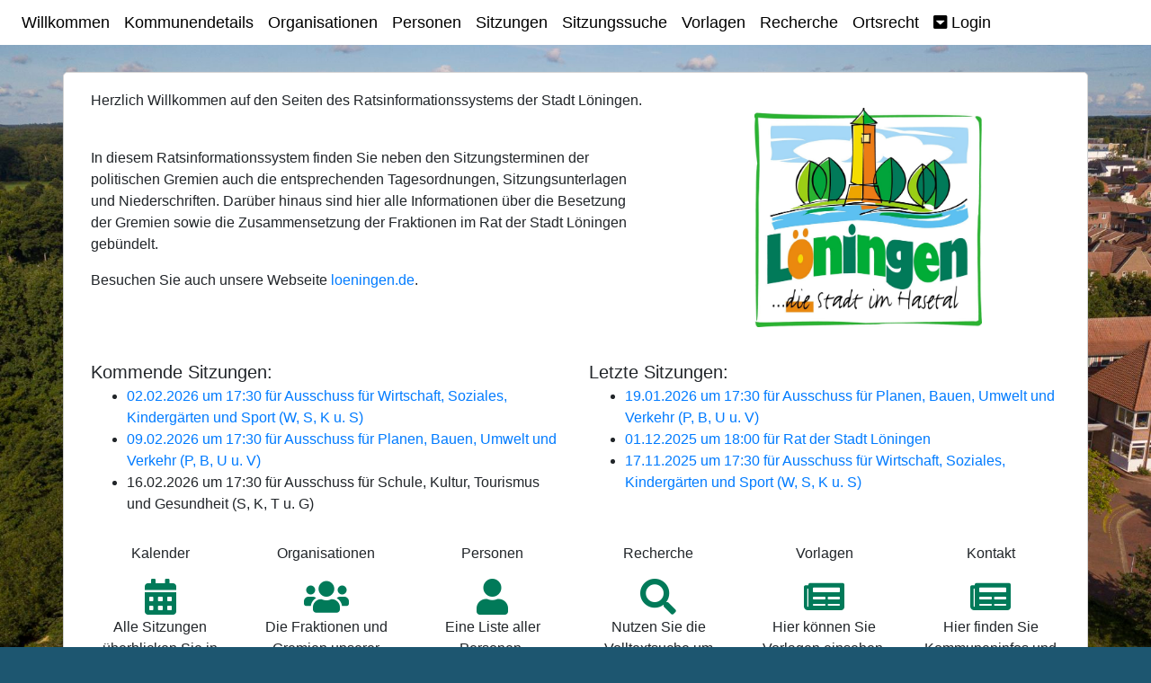

--- FILE ---
content_type: text/html; charset=utf-8
request_url: https://ratsinfoservice.de/ris/loeningen
body_size: 10814
content:
<!DOCTYPE html>
<html lang="de">
<head>
    <meta charset="utf-8" />
    <meta name="viewport" content="width=device-width, initial-scale=1.0" />
    <meta name="format-detection" content="telephone=no">
    <title>Startseite</title>
    <link rel="shortcut icon" type="image/x-icon" href="/ris/favicon.ico">
    <link rel="stylesheet" href="/ris/lib/font-awesome/css/all.min.css" />
    <link href="/ris/css/customers/loeningen.css" rel="stylesheet" type="text/css" />
    
    
        <link rel="stylesheet" href="/ris/lib/bootstrap/dist/css/bootstrap.min.css" />
        <link rel="stylesheet" href="/ris/css/site.min.css" />
        <link rel="stylesheet" href="/ris/lib/bootstrap-datepicker-1.6.4-dist/css/bootstrap-datepicker.min.css" />
    
</head>
<body class="background">
    <div id="skip"><a href="#content">Zum Inhalt springen</a></div>
<nav class="navbar navbar-expand-xl fixed-top py-1" role="navigation">
    <button class="navbar-toggler border-0 py-0" type="button" data-toggle="collapse" data-target="#navbarCollapse">
        <span class="fas fa-bars"></span> Men&#xFC; 
    </button>
    <div class="collapse navbar-collapse" id="navbarCollapse">
        <ul class="navbar-nav justify-content-center mr-auto">
            <li class="nav-item"><a class="nav-link" href="/ris/loeningen">Willkommen</a></li>
                <li class="nav-item"><a class="nav-link" href="/ris/loeningen/district">Kommunendetails</a></li>
                <li class="nav-item"><a class="nav-link" href="/ris/loeningen/organization/list">Organisationen</a></li>
                <li class="nav-item"><a class="nav-link" href="/ris/loeningen/person/list">Personen</a></li>
                <li class="nav-item"><a class="nav-link" href="/ris/loeningen/meeting/list">Sitzungen</a></li>
                <li class="nav-item"><a class="nav-link" href="/ris/loeningen/meetingsearch">Sitzungssuche</a></li>
                <li class="nav-item"><a class="nav-link" href="/ris/loeningen/agendaitem/list">Vorlagen</a></li>
                <li class="nav-item"><a class="nav-link" href="/ris/loeningen/search">Recherche</a></li>
                <li class="nav-item"><a class="nav-link" href="/ris/loeningen/ordinance/list">Ortsrecht</a></li>
                    <li class="nav-item">
        <div class="dropdown">
            <a href="#" data-toggle="dropdown" class="nav-link" id="dropdownMenuButton">
                <em class="fas fa-caret-square-down"></em>&nbsp;Login
            </a>
            <div class="dropdown-menu dropdown-menu-right" aria-labelledby="dropdownMenuButton" style="min-width:250px;">
                <form method="post" class="px-2 py-1" action="/ris/loeningen/login/login">
                    <div class="form-group">
                        <label for="loginusername">Benutzername:</label>
                        <input name="Username" type="text" class="form-control" id="loginusername" required>
                        <label for="loginpassword">Passwort:</label>
                        <input name="Password" type="password" class="form-control" id="loginpassword" autocomplete="off" required>
                        <br />
                        <button id="loginbutton" type="submit" class="btn loginbuttons btn-block">Anmelden</button>
                            <br />
                            <a id="pwbutton" class="btn loginbuttons btn-block" style="align-self:center" href="/ris/loeningen/password">Passwort vergessen</a>
                    </div>
                <input name="__RequestVerificationToken" type="hidden" value="CfDJ8AW4ZdDB8ApOtMREtGaIGCe1woAzhHt279sBv7hbzeW-CtTMU2ODrer-7cSQaskMUK53piKnB_PSx1_Uf-nqSQLRZC3YJwA-Z8R_dnDSPyLE2ZEZt_TCvN5otheH8KyZI6JYiJri4V_gemexkhYw1OQ" /></form>
            </div>
        </div>
    </li>

        </ul>
    </div>
</nav>
    <div class="container body-content" id="content"> 
        <div role="main">
            <div class="container">
    <div class="row customerrow">
        <div class="col-lg-7 col-md-12">
            <div>
    <p>Herzlich Willkommen auf den Seiten des Ratsinformationssystems der Stadt Löningen.</p>
	<p style="margin-top:40px;">In diesem Ratsinformationssystem finden Sie neben den Sitzungsterminen der politischen Gremien auch die entsprechenden Tagesordnungen, Sitzungsunterlagen und Niederschriften. Darüber hinaus sind hier alle Informationen über die Besetzung der Gremien sowie die Zusammensetzung der Fraktionen im Rat der Stadt Löningen gebündelt.</p>
    <p>Besuchen Sie auch unsere Webseite <a href="https://www.loeningen.de/" target="blank">loeningen.de</a>.</p>
</div>
        </div>
        <div class="col-lg-5 col-md-12" style="padding:20px;">
            <div style="text-align: center;">
    <span style="display:inline-block; height:100%; vertical-align:middle;"></span>
    <img src="/ris/images/loeningen/Logo_Loeningenklein.jpg" alt="Logo von Löningen." style="display:inline-block; vertical-align:middle; width: 60%;" />
</div>
        </div>
    </div>
    <div class="row">
            <div class="col-md-6 col-sm-12 nextmeetings" role="heading">
                <span style="font-size:20px;">Kommende Sitzungen:</span>
                    <ul>
                                <li>
                                    <a href="/ris/loeningen/meeting/details/790">02.02.2026 um 17:30 f&#xFC;r Ausschuss f&#xFC;r Wirtschaft, Soziales, Kinderg&#xE4;rten und Sport (W, S, K u. S)</a>                                </li>
                                <li>
                                    <a href="/ris/loeningen/meeting/details/820">09.02.2026 um 17:30 f&#xFC;r Ausschuss f&#xFC;r Planen, Bauen, Umwelt und Verkehr (P, B, U u. V)</a>                                </li>
                                <li>
                                    16.02.2026 um 17:30 f&#xFC;r Ausschuss f&#xFC;r Schule, Kultur, Tourismus und Gesundheit (S, K, T u. G)                                </li>
                    </ul>
            </div>
            <div class="col-md-6 col-sm-12 prevmeetings" role="heading">
                <span style="font-size:20px;">Letzte Sitzungen:</span>
                    <ul>
                                <li>
                                    <a href="/ris/loeningen/meeting/details/794">19.01.2026 um 17:30 f&#xFC;r Ausschuss f&#xFC;r Planen, Bauen, Umwelt und Verkehr (P, B, U u. V)</a>                                </li>
                                <li>
                                    <a href="/ris/loeningen/meeting/details/782">01.12.2025 um 18:00 f&#xFC;r Rat der Stadt L&#xF6;ningen</a>                                </li>
                                <li>
                                    <a href="/ris/loeningen/meeting/details/792">17.11.2025 um 17:30 f&#xFC;r Ausschuss f&#xFC;r Wirtschaft, Soziales, Kinderg&#xE4;rten und Sport (W, S, K u. S)</a>                                </li>
                    </ul>
            </div>
    </div>
    <div class="row helperbuttons">
        <div class="col-lg-2 col-md-4 col-sm-6 col-xs-12">
                <p class="naviconshead">Kalender</p>
                <div style="text-align:center;">
                    <a aria-label="Kalender" href="/ris/loeningen/meeting/list">
                        <span class="fas fa-calendar-alt navicons" aria-hidden="true"></span>
                    </a>
                </div>
Alle Sitzungen &#xFC;berblicken Sie in <a href="/ris/loeningen/meeting/list">unserer Kalenderansicht.</a>
        </div>
            <div class="col-lg-2 col-md-4 col-sm-6 col-xs-12">
                <p class="naviconshead">Organisationen</p>
                <a aria-label="Organisationen" href="/ris/loeningen/organization/list">
                    <span class="fas fa-users navicons" aria-hidden="true"></span>
                </a>
                <p>Die Fraktionen und Gremien unserer Gemeinde. Hier finden Sie Sitzungstage und Mitglieder.</p>
            </div>
            <div class="col-lg-2 col-md-4 col-sm-6 col-xs-12">
                <p class="naviconshead">Personen</p>
                <a aria-label="Personen" href="/ris/loeningen/person/list">
                    <span class="fas fa-user navicons" aria-hidden="true"></span>
                </a>
                <p>Eine Liste aller Personen.</p>
            </div>
            <div class="col-lg-2 col-md-4 col-sm-6 col-xs-12">
                <p class="naviconshead">Recherche</p>
                <a aria-label="Recherche" href="/ris/loeningen/search">
                    <span class="fas fa-search navicons" aria-hidden="true"></span>
                </a>
                <p>Nutzen Sie die Volltextsuche um schnell Dokumente zu finden, die Sie interessieren.</p>
            </div>
            <div class="col-lg-2 col-md-4 col-sm-6 col-xs-12">
                <p class="naviconshead">Vorlagen</p>
                <a aria-label="Vorlagen" href="/ris/loeningen/agendaitem/list">
                    <span class="fas fa-newspaper navicons" aria-hidden="true"></span>
                </a>
                <p>Hier k&#xF6;nnen Sie Vorlagen einsehen.</p>
            </div>
            <div class="col-lg-2 col-md-4 col-sm-6 col-xs-12">
                <p class="naviconshead">Kontakt</p>
                <a aria-label="Kontakt" href="/ris/loeningen/district">
                    <span class="fas fa-newspaper navicons" aria-hidden="true"></span>
                </a>
                <p>Hier finden Sie Kommuneninfos und Kontaktinformationen.</p>
            </div>
    </div>
                <p id="lastupdate" style="font-style: italic; font-size: smaller; float:right;">
                    Letzte Aktualisierung der Daten: 30.01.2026 22:45:52
                </p>
</div>

        </div>
        <hr />
            <footer role="contentinfo">
                <div class="row">
                    <div id="copyright" class="col-12">
                        &copy; 2026 - <a href="https://www.provox.de">PROVOX Systemplanung GmbH</a>
                            <a href="/ris/loeningen/data">Impressum/Datenschutz</a>
                    </div>
                </div>
            </footer>
    </div>
    
    
        <script src="/ris/lib/jquery/dist/jquery.min.js"></script>
        <script src="/ris/js/jquery.tablesorter.min.js"></script>
        <script src="/ris/lib/popper.min.js"></script>
        <script src="/ris/lib/bootstrap/dist/js/bootstrap.min.js"></script>
    
    <script>
        $('table').tablesorter({
            dateFormat : "ddmmyyyy",
            sortLocaleCompare : true,
        });
    </script>
    
</body>
</html>

--- FILE ---
content_type: text/css
request_url: https://ratsinfoservice.de/ris/css/customers/loeningen.css
body_size: 4923
content:
/*forces a vertical scrollbar on every page. => no jumping of centered banner*/
html {
    overflow-y: scroll;
}

/* Navbar */
/* navbar background*/
nav {
    background-color: white;
    font-size: 1.1rem;
    font-family: Arial, Helvetica, sans-serif;
}
    /* navbar text */
    nav a, .nav-item a, .navbar-toggler, .navbar-brand {
        color: black;
    }
        /*hover textcolor*/
        nav li a:hover, .navbar-brand:hover, nav li:hover, nav li button:hover, show a {
            color: white;
            background-color: #5cc0f1;
        }

/* 
.nav-item {
    border-right: 1px solid white;
}

buttons, maybe match nav color?*/
.loginbuttons {
    background-color: #017a59 !important;
    color: white !important;
    border: 1px solid gray !important;
    font-weight: 600 !important;
}

    .loginbuttons:hover {
        background-color: #00ac36 !important;
        color: white !important;
        text-decoration: none;
    }

.navbar-brand {
    text-shadow: 4px 4px 8px white;
}
/* used for main heading on most pages */
.heading {
    margin-top: 20px;
    font-size: x-large;
    color: gray;
    border-bottom: 2px solid gray;
}

/* main layout */
body {
    padding-top: 30px;
}

.container {
    padding: 2px;
}

.background {
    background-color: #1d5670;
    background-image: url('../../images/loeningen/loeningen-Nils-Moss (3) (1).jpg');
    background-repeat: no-repeat;
    background-attachment: fixed;
    background-position: bottom 0 center;
    background-size: cover;
    
}

.body-content {
    margin-top: 30px;
    background-color: #FFFFFF;
    border-radius: 5px;
    border: 1px solid lightgray;
}

#languageswitcher {
    text-align: left;
    padding-left: 20px;
}

#copyright, #copyright a {
    text-align: right;
    padding-right: 20px;
    color: dimgrey;
    font-size: 14px;
}
/* the first row, includes the welcome-subsite and the picture-site*/
.customerrow {
    min-height: 200px;
}
/*
.nextmeetings, .prevmeetings {
    background-color: ghostwhite;
     border: 1px double black;
    border-radius: 5px;
}
*/
.sociallinks a {
    font-size: larger;
    color: #235D8B;
    padding-left: 0;
    padding-right: 0;
}

.helperbuttons {
    text-align: center;
}

.picturebuttons {
    width: 100px;
    height: 100px;
}

.row {
    padding-top: 15px;
}

.navicons {
    font-size: 40px;
    color: #017a59;
}
/* District info */
/*.districtinfo, .districtaddress, .districtinternet {
    border: 1px solid;
    border-radius: 5px;
    margin: 10px;
}
*/

.districttel {
    padding: 5px;
}

/* Organization details*/
/*.info {
   background-color: lightgray;
    border-radius: 15px;
}*/

#orgnamecolumn {
    width: 30%;
}

#orgdescriptioncolumn {
    width: 70%;
}

.image {
    padding-top: 15px;
}

.logo {
    display: block;
    max-width: 100%;
    margin-left: auto;
    margin-right: auto;
}
/*
.memberlist {
    border: 2px solid grey;
    background-color: floralwhite;
    border-radius: 10px;
}*/

/*Meeting details*/
.topic {
    background-color: lightgray;
    border-radius: 5px;
    padding-left: 10px;
}

.agenda {
    background-color: lightsteelblue;
    border: 2px solid grey;
}

.topicdoc {
    float: right;
    font-size: 25px;
    padding-right: 20px;
}

.docicon {
    float: right;
    font-size: 25px;
    padding-right: 10px;
    padding-top: 2px;
}

.meetingitem {
    background-color: beige;
    border-radius: 5px;
    padding: 5px;
    margin: 2px;
    min-height: 35px;
    overflow: auto;
}

.minutes {
    background-color: lightsteelblue;
    border: 2px solid grey;
}

.filebox {
    height: auto;
}

    .filebox a span {
        font-size: 40px;
    }

/* Person list*/
.pfilter {
    margin-left: 20px;
}

.pfilteritem {
    margin: 5px;
}

/* Person details*/
.personimage {
    margin: 15px;
}
/*
.address {
    border-radius: 5px;
}
*/
.singleaddress {
    margin-bottom: 5px;
    padding: 5px;
}

.memberhistory {
    border: 1px solid grey;
    max-height: 700px;
    overflow-y: auto;
    border-radius: 5px;
}

/* Agenda item details */
.attachments, .workflow {
    padding: 10px;
    margin: 5px;
}

.icon {
    font-size: 25px;
    float: right;
    padding: 5px;
}

.attachments li {
    padding-top: 10px;
}

.singleattachment {
    /*float: right; */
    margin-top: 5px;
}

.proposaltable {
    background-color: beige;
    border-radius: 5px;
}

/* Search */
.filter {
    margin: 5px;
}

.searchresults table {
    border-spacing: 2px;
}

.searchresults td {
    padding: 6px;
}

/*Votings*/
.votingcount {
    float: right;
    font-size: 35px;
    min-height: 35px;
}

.votelisting {
    margin-top: 30px;
}
